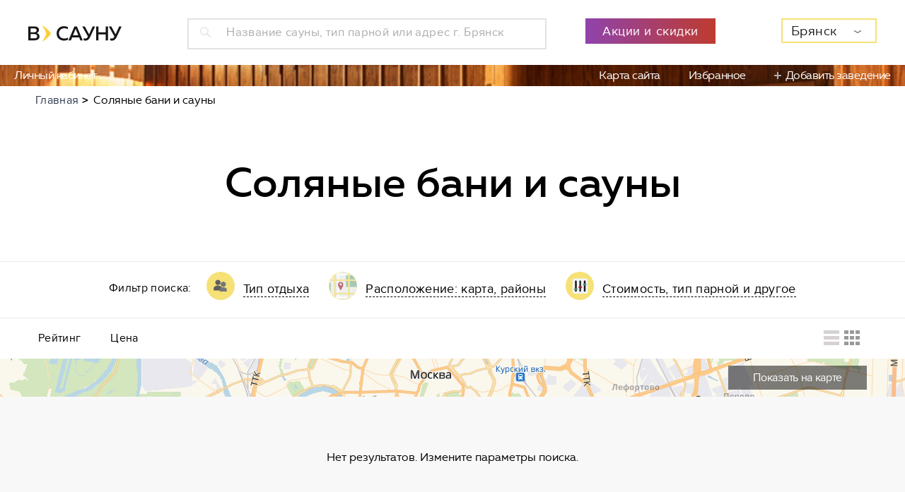

--- FILE ---
content_type: text/html; charset=UTF-8
request_url: https://www.vsaunu.ru/bryansk/solyanye-bani-i-sauny
body_size: 14159
content:
<!DOCTYPE html>
<html lang="ru">
<head>
    <meta charset="UTF-8">
    <meta name="viewport" content="width=device-width, initial-scale=1, maximum-scale=1, minimal-ui">
    <meta http-equiv="X-UA-Compatible" content="IE=edge">
            <meta name="robots" content="noindex, follow">
        <link rel="stylesheet" type="text/css" href="/f/assets/styles/app.min.css" />
<link rel="stylesheet" type="text/css" href="/f/assets/styles/styles.css?v=20" />
<script type="text/javascript" src="/f/assets/scripts/libs/jquery.min.js"></script>
<script type="text/javascript" src="/f/assets/scripts/libs/jquery-ui.min.js"></script>
<script type="text/javascript" src="/f/assets/scripts/libs/jquery.show-more.js"></script>
<title>Соляные бани в Брянске - цены и адреса, Солевые сауны с гималайской солью - заказать аренду в каталоге vSaunu.ru</title>
    <script src="https://api-maps.yandex.ru/2.1.66/?apikey=37a9d311-bb28-49bf-8e43-bdf43426f92c&load=package.full&lang=ru-RU" type="text/javascript"></script>
        <meta name="Description" content="☘ Все соляные бани в Брянске - в каталоге лучших заведений для отдыха! ☘ Солевые сауны с гималайской солью - цены за час, адреса, отзывы и реальные фото! ☘ vSaunu.ru"/>
    <meta name="Keywords" content="В сауну, Сауна, баня, Брянск, рейтинг, дешевые, недорогие, сравнение, отзывы, обзор, акции, турецкий хамам, русская, инфракрасная, на дровах, японская."/>
    <meta property="og:title" content="Соляные бани в Брянске - цены и адреса, Солевые сауны с гималайской солью - заказать аренду в каталоге vSaunu.ru"/>
    <meta property="og:description" content="☘ Все соляные бани в Брянске - в каталоге лучших заведений для отдыха! ☘ Солевые сауны с гималайской солью - цены за час, адреса, отзывы и реальные фото! ☘ vSaunu.ru"/>
    <meta property="og:image" content="http://vsaunu.ru/images/logo_rss.png"/>
    <meta property="og:type" content="website" />
    <meta property="og:url" content="/bryansk/solyanye-bani-i-sauny" />

        <link rel="apple-touch-icon-precomposed" sizes="57x57" href="/apple-touch-icon-57x57.png" />
    <link rel="apple-touch-icon-precomposed" sizes="114x114" href="/apple-touch-icon-114x114.png" />
    <link rel="apple-touch-icon-precomposed" sizes="72x72" href="/apple-touch-icon-72x72.png" />
    <link rel="apple-touch-icon-precomposed" sizes="144x144" href="/apple-touch-icon-144x144.png" />
    <link rel="apple-touch-icon-precomposed" sizes="60x60" href="/apple-touch-icon-60x60.png" />
    <link rel="apple-touch-icon-precomposed" sizes="120x120" href="/apple-touch-icon-120x120.png" />
    <link rel="apple-touch-icon-precomposed" sizes="76x76" href="/apple-touch-icon-76x76.png" />
    <link rel="apple-touch-icon-precomposed" sizes="152x152" href="/apple-touch-icon-152x152.png" />
    <link rel="icon" type="image/png" href="/favicon-196x196.png" sizes="196x196" />
    <link rel="icon" type="image/png" href="/favicon-96x96.png" sizes="96x96" />
    <link rel="icon" type="image/png" href="/favicon-32x32.png" sizes="32x32" />
    <link rel="icon" type="image/png" href="/favicon-16x16.png" sizes="16x16" />
    <link rel="icon" type="image/png" href="/favicon-128.png" sizes="128x128" />
    <meta name="application-name" content="&nbsp;"/>
    <meta name="msapplication-TileColor" content="#FFFFFF" />
    <meta name="msapplication-TileImage" content="/mstile-144x144.png" />
    <meta name="msapplication-square70x70logo" content="/mstile-70x70.png" />
    <meta name="msapplication-square150x150logo" content="/mstile-150x150.png" />
    <meta name="msapplication-wide310x150logo" content="/mstile-310x150.png" />
    <meta name="msapplication-square310x310logo" content="/mstile-310x310.png" />
    <meta name="format-detection" content="telephone=no">
    <script>var cityCenter = [ 53.243325 , 34.363731 ]</script>    <script async src="//pagead2.googlesyndication.com/pagead/js/adsbygoogle.js"></script>
    <!-- Global site tag (gtag.js) - Google Analytics -->
    <script async src="https://www.googletagmanager.com/gtag/js?id=UA-38097234-3"></script>
    <script>
     window.dataLayer = window.dataLayer || [];
     function gtag(){dataLayer.push(arguments);}
     gtag('js', new Date());
     gtag('config', 'UA-38097234-3');
    </script>
    <meta name="wot-verification" content="a977ddd18f50cad1ee1b"/>
    <!-- Yandex.RTB -->
<script>window.yaContextCb=window.yaContextCb||[]</script>
<script src="https://yandex.ru/ads/system/context.js" async></script></head>
<body>
    <div class="listing">
    <script>
    var search_cities = [{"label":"\u0410\u0437\u043e\u0432","value":"\u0410\u0437\u043e\u0432","category":"\u0410","count":4,"id":"vsaunu.ru\/azov"},{"label":"\u0410\u043a\u0441\u0430\u0439","value":"\u0410\u043a\u0441\u0430\u0439","category":"\u0410","count":4,"id":"vsaunu.ru\/aksay"},{"label":"\u0410\u043b\u0443\u0448\u0442\u0430","value":"\u0410\u043b\u0443\u0448\u0442\u0430","category":"\u0410","count":5,"id":"vsaunu.ru\/alushta"},{"label":"\u0410\u043d\u0433\u0430\u0440\u0441\u043a","value":"\u0410\u043d\u0433\u0430\u0440\u0441\u043a","category":"\u0410","count":35,"id":"vsaunu.ru\/angarsk"},{"label":"\u0410\u0440\u0445\u0430\u043d\u0433\u0435\u043b\u044c\u0441\u043a","value":"\u0410\u0440\u0445\u0430\u043d\u0433\u0435\u043b\u044c\u0441\u043a","category":"\u0410","count":50,"id":"vsaunu.ru\/arkhangelsk"},{"label":"\u0410\u0441\u0442\u0440\u0430\u0445\u0430\u043d\u044c","value":"\u0410\u0441\u0442\u0440\u0430\u0445\u0430\u043d\u044c","category":"\u0410","count":96,"id":"vsaunu.ru\/astrakhan"},{"label":"\u0411\u0430\u043b\u0430\u0448\u0438\u0445\u0430","value":"\u0411\u0430\u043b\u0430\u0448\u0438\u0445\u0430","category":"\u0411","count":22,"id":"vsaunu.ru\/balashikha"},{"label":"\u0411\u0430\u0440\u043d\u0430\u0443\u043b","value":"\u0411\u0430\u0440\u043d\u0430\u0443\u043b","category":"\u0411","count":156,"id":"vsaunu.ru\/barnaul"},{"label":"\u0411\u0430\u0442\u0430\u0439\u0441\u043a","value":"\u0411\u0430\u0442\u0430\u0439\u0441\u043a","category":"\u0411","count":6,"id":"vsaunu.ru\/bataysk"},{"label":"\u0411\u0435\u043b\u0433\u043e\u0440\u043e\u0434","value":"\u0411\u0435\u043b\u0433\u043e\u0440\u043e\u0434","category":"\u0411","count":32,"id":"vsaunu.ru\/belgorod"},{"label":"\u0411\u0435\u0440\u0434\u0441\u043a","value":"\u0411\u0435\u0440\u0434\u0441\u043a","category":"\u0411","count":20,"id":"vsaunu.ru\/berdsk"},{"label":"\u0411\u0438\u0439\u0441\u043a","value":"\u0411\u0438\u0439\u0441\u043a","category":"\u0411","count":44,"id":"vsaunu.ru\/biysk"},{"label":"\u0411\u043b\u0430\u0433\u043e\u0432\u0435\u0449\u0435\u043d\u0441\u043a","value":"\u0411\u043b\u0430\u0433\u043e\u0432\u0435\u0449\u0435\u043d\u0441\u043a","category":"\u0411","count":53,"id":"vsaunu.ru\/blagoveshchensk"},{"label":"\u0411\u0440\u044f\u043d\u0441\u043a","value":"\u0411\u0440\u044f\u043d\u0441\u043a","category":"\u0411","count":40,"id":"vsaunu.ru\/bryansk"},{"label":"\u0412\u0435\u043b\u0438\u043a\u0438\u0439 \u041d\u043e\u0432\u0433\u043e\u0440\u043e\u0434","value":"\u0412\u0435\u043b\u0438\u043a\u0438\u0439 \u041d\u043e\u0432\u0433\u043e\u0440\u043e\u0434","category":"\u0412","count":24,"id":"vsaunu.ru\/velikiy_novgorod"},{"label":"\u0412\u0435\u0440\u0445\u043d\u044f\u044f \u041f\u044b\u0448\u043c\u0430","value":"\u0412\u0435\u0440\u0445\u043d\u044f\u044f \u041f\u044b\u0448\u043c\u0430","category":"\u0412","count":6,"id":"vsaunu.ru\/verkhnyaya_pyshma"},{"label":"\u0412\u043b\u0430\u0434\u0438\u0432\u043e\u0441\u0442\u043e\u043a","value":"\u0412\u043b\u0430\u0434\u0438\u0432\u043e\u0441\u0442\u043e\u043a","category":"\u0412","count":148,"id":"vsaunu.ru\/vladivostok"},{"label":"\u0412\u043b\u0430\u0434\u0438\u043c\u0438\u0440","value":"\u0412\u043b\u0430\u0434\u0438\u043c\u0438\u0440","category":"\u0412","count":39,"id":"vsaunu.ru\/vladimir"},{"label":"\u0412\u043e\u043b\u0433\u043e\u0433\u0440\u0430\u0434","value":"\u0412\u043e\u043b\u0433\u043e\u0433\u0440\u0430\u0434","category":"\u0412","count":107,"id":"vsaunu.ru\/volgograd"},{"label":"\u0412\u043e\u043b\u0433\u043e\u0434\u043e\u043d\u0441\u043a","value":"\u0412\u043e\u043b\u0433\u043e\u0434\u043e\u043d\u0441\u043a","category":"\u0412","count":2,"id":"vsaunu.ru\/volgodonsk"},{"label":"\u0412\u043e\u043b\u0436\u0441\u043a\u0438\u0439","value":"\u0412\u043e\u043b\u0436\u0441\u043a\u0438\u0439","category":"\u0412","count":21,"id":"vsaunu.ru\/volzhsky"},{"label":"\u0412\u043e\u043b\u043e\u0433\u0434\u0430","value":"\u0412\u043e\u043b\u043e\u0433\u0434\u0430","category":"\u0412","count":38,"id":"vsaunu.ru\/vologda"},{"label":"\u0412\u043e\u0440\u043e\u043d\u0435\u0436","value":"\u0412\u043e\u0440\u043e\u043d\u0435\u0436","category":"\u0412","count":144,"id":"vsaunu.ru\/voronezh"},{"label":"\u0412\u0441\u0435\u0432\u043e\u043b\u043e\u0436\u0441\u043a","value":"\u0412\u0441\u0435\u0432\u043e\u043b\u043e\u0436\u0441\u043a","category":"\u0412","count":4,"id":"vsaunu.ru\/vsevolozhsk"},{"label":"\u0413\u0435\u043b\u0435\u043d\u0434\u0436\u0438\u043a","value":"\u0413\u0435\u043b\u0435\u043d\u0434\u0436\u0438\u043a","category":"\u0413","count":4,"id":"vsaunu.ru\/gelendzhik"},{"label":"\u0413\u043e\u043b\u0438\u0446\u044b\u043d\u043e","value":"\u0413\u043e\u043b\u0438\u0446\u044b\u043d\u043e","category":"\u0413","count":1,"id":"vsaunu.ru\/golitsino"},{"label":"\u0413\u0440\u0438\u0433\u043e\u0440\u043e\u0432\u043e","value":"\u0413\u0440\u0438\u0433\u043e\u0440\u043e\u0432\u043e","category":"\u0413","count":3,"id":"vsaunu.ru\/derevnya_grigorovo"},{"label":"\u0413\u0443\u0440\u044c\u0435\u0432\u0441\u043a","value":"\u0413\u0443\u0440\u044c\u0435\u0432\u0441\u043a","category":"\u0413","count":2,"id":"vsaunu.ru\/guryevsk"},{"label":"\u0414\u0436\u0430\u043d\u043a\u043e\u0439","value":"\u0414\u0436\u0430\u043d\u043a\u043e\u0439","category":"\u0414","count":2,"id":"vsaunu.ru\/dzhankoy"},{"label":"\u0414\u0437\u0435\u0440\u0436\u0438\u043d\u0441\u043a","value":"\u0414\u0437\u0435\u0440\u0436\u0438\u043d\u0441\u043a","category":"\u0414","count":24,"id":"vsaunu.ru\/dzerzhinsk"},{"label":"\u0414\u043e\u043c\u043e\u0434\u0435\u0434\u043e\u0432\u043e","value":"\u0414\u043e\u043c\u043e\u0434\u0435\u0434\u043e\u0432\u043e","category":"\u0414","count":7,"id":"vsaunu.ru\/domodedovo"},{"label":"\u0415\u0432\u043f\u0430\u0442\u043e\u0440\u0438\u044f","value":"\u0415\u0432\u043f\u0430\u0442\u043e\u0440\u0438\u044f","category":"\u0415","count":11,"id":"vsaunu.ru\/evpatoriya"},{"label":"\u0415\u0433\u043e\u0440\u044c\u0435\u0432\u0441\u043a","value":"\u0415\u0433\u043e\u0440\u044c\u0435\u0432\u0441\u043a","category":"\u0415","count":1,"id":"vsaunu.ru\/yegoryevsk"},{"label":"\u0415\u043a\u0430\u0442\u0435\u0440\u0438\u043d\u0431\u0443\u0440\u0433","value":"\u0415\u043a\u0430\u0442\u0435\u0440\u0438\u043d\u0431\u0443\u0440\u0433","category":"\u0415","count":247,"id":"vsaunu.ru\/yekaterinburg"},{"label":"\u0416\u0435\u043b\u0435\u0437\u043d\u043e\u0433\u043e\u0440\u0441\u043a","value":"\u0416\u0435\u043b\u0435\u0437\u043d\u043e\u0433\u043e\u0440\u0441\u043a","category":"\u0416","count":4,"id":"vsaunu.ru\/zheleznogorsk"},{"label":"\u0417\u0435\u043b\u0435\u043d\u043e\u0433\u043e\u0440\u0441\u043a","value":"\u0417\u0435\u043b\u0435\u043d\u043e\u0433\u043e\u0440\u0441\u043a","category":"\u0417","count":2,"id":"vsaunu.ru\/zelenogorsk"},{"label":"\u0417\u0435\u043b\u0435\u043d\u043e\u0433\u0440\u0430\u0434","value":"\u0417\u0435\u043b\u0435\u043d\u043e\u0433\u0440\u0430\u0434","category":"\u0417","count":5,"id":"vsaunu.ru\/zelenograd"},{"label":"\u0418\u0432\u0430\u043d\u043e\u0432\u043e","value":"\u0418\u0432\u0430\u043d\u043e\u0432\u043e","category":"\u0418","count":31,"id":"vsaunu.ru\/ivanovo"},{"label":"\u0418\u0432\u0430\u043d\u0442\u0435\u0435\u0432\u043a\u0430","value":"\u0418\u0432\u0430\u043d\u0442\u0435\u0435\u0432\u043a\u0430","category":"\u0418","count":4,"id":"vsaunu.ru\/ivanteyevka"},{"label":"\u0418\u0436\u0435\u0432\u0441\u043a","value":"\u0418\u0436\u0435\u0432\u0441\u043a","category":"\u0418","count":89,"id":"vsaunu.ru\/izhevsk"},{"label":"\u0418\u0440\u043a\u0443\u0442\u0441\u043a","value":"\u0418\u0440\u043a\u0443\u0442\u0441\u043a","category":"\u0418","count":98,"id":"vsaunu.ru\/irkutsk"},{"label":"\u0419\u043e\u0448\u043a\u0430\u0440-\u041e\u043b\u0430","value":"\u0419\u043e\u0448\u043a\u0430\u0440-\u041e\u043b\u0430","category":"\u0419","count":49,"id":"vsaunu.ru\/yoshkar-ola"},{"label":"\u041a\u0430\u0437\u0430\u043d\u044c","value":"\u041a\u0430\u0437\u0430\u043d\u044c","category":"\u041a","count":153,"id":"vsaunu.ru\/kazan"},{"label":"\u041a\u0430\u043b\u0438\u043d\u0438\u043d\u0433\u0440\u0430\u0434","value":"\u041a\u0430\u043b\u0438\u043d\u0438\u043d\u0433\u0440\u0430\u0434","category":"\u041a","count":74,"id":"vsaunu.ru\/kaliningrad"},{"label":"\u041a\u0430\u043b\u0443\u0433\u0430","value":"\u041a\u0430\u043b\u0443\u0433\u0430","category":"\u041a","count":42,"id":"vsaunu.ru\/kaluga"},{"label":"\u041a\u0435\u043c\u0435\u0440\u043e\u0432\u043e","value":"\u041a\u0435\u043c\u0435\u0440\u043e\u0432\u043e","category":"\u041a","count":55,"id":"vsaunu.ru\/kemerovo"},{"label":"\u041a\u0435\u0440\u0447\u044c","value":"\u041a\u0435\u0440\u0447\u044c","category":"\u041a","count":6,"id":"vsaunu.ru\/kerch"},{"label":"\u041a\u0438\u0440\u043e\u0432","value":"\u041a\u0438\u0440\u043e\u0432","category":"\u041a","count":103,"id":"vsaunu.ru\/kirov"},{"label":"\u041a\u043e\u043b\u043f\u0438\u043d\u043e","value":"\u041a\u043e\u043b\u043f\u0438\u043d\u043e","category":"\u041a","count":4,"id":"vsaunu.ru\/kolpino"},{"label":"\u041a\u043e\u043c\u0441\u043e\u043c\u043e\u043b\u044c\u0441\u043a-\u043d\u0430-\u0410\u043c\u0443\u0440\u0435","value":"\u041a\u043e\u043c\u0441\u043e\u043c\u043e\u043b\u044c\u0441\u043a-\u043d\u0430-\u0410\u043c\u0443\u0440\u0435","category":"\u041a","count":20,"id":"vsaunu.ru\/komsomolsk-na-amure"},{"label":"\u041a\u043e\u043f\u0435\u0439\u0441\u043a","value":"\u041a\u043e\u043f\u0435\u0439\u0441\u043a","category":"\u041a","count":6,"id":"vsaunu.ru\/kopeysk"},{"label":"\u041a\u043e\u0440\u043e\u043b\u0435\u0432","value":"\u041a\u043e\u0440\u043e\u043b\u0435\u0432","category":"\u041a","count":18,"id":"vsaunu.ru\/korolyov"},{"label":"\u041a\u043e\u0441\u0442\u0440\u043e\u043c\u0430","value":"\u041a\u043e\u0441\u0442\u0440\u043e\u043c\u0430","category":"\u041a","count":49,"id":"vsaunu.ru\/kostroma"},{"label":"\u041a\u0440\u0430\u0441\u043d\u043e\u0433\u043e\u0440\u0441\u043a","value":"\u041a\u0440\u0430\u0441\u043d\u043e\u0433\u043e\u0440\u0441\u043a","category":"\u041a","count":8,"id":"vsaunu.ru\/krasnogorsk"},{"label":"\u041a\u0440\u0430\u0441\u043d\u043e\u0434\u0430\u0440","value":"\u041a\u0440\u0430\u0441\u043d\u043e\u0434\u0430\u0440","category":"\u041a","count":163,"id":"vsaunu.ru\/krasnodar"},{"label":"\u041a\u0440\u0430\u0441\u043d\u043e\u044f\u0440\u0441\u043a","value":"\u041a\u0440\u0430\u0441\u043d\u043e\u044f\u0440\u0441\u043a","category":"\u041a","count":150,"id":"vsaunu.ru\/krasnoyarsk"},{"label":"\u041a\u0443\u0440\u0433\u0430\u043d","value":"\u041a\u0443\u0440\u0433\u0430\u043d","category":"\u041a","count":48,"id":"vsaunu.ru\/kurgan"},{"label":"\u041a\u0443\u0440\u0441\u043a","value":"\u041a\u0443\u0440\u0441\u043a","category":"\u041a","count":52,"id":"vsaunu.ru\/kursk"},{"label":"\u041b\u0438\u043f\u0435\u0446\u043a","value":"\u041b\u0438\u043f\u0435\u0446\u043a","category":"\u041b","count":80,"id":"vsaunu.ru\/lipetsk"},{"label":"\u041b\u043e\u0431\u043d\u044f","value":"\u041b\u043e\u0431\u043d\u044f","category":"\u041b","count":7,"id":"vsaunu.ru\/lobnya"},{"label":"\u041b\u044e\u0431\u0435\u0440\u0446\u044b","value":"\u041b\u044e\u0431\u0435\u0440\u0446\u044b","category":"\u041b","count":16,"id":"vsaunu.ru\/lyubertsy"},{"label":"\u041c\u0430\u0433\u043d\u0438\u0442\u043e\u0433\u043e\u0440\u0441\u043a","value":"\u041c\u0430\u0433\u043d\u0438\u0442\u043e\u0433\u043e\u0440\u0441\u043a","category":"\u041c","count":28,"id":"vsaunu.ru\/magnitogorsk"},{"label":"\u041c\u0430\u043b\u043e\u044f\u0440\u043e\u0441\u043b\u0430\u0432\u0435\u0446","value":"\u041c\u0430\u043b\u043e\u044f\u0440\u043e\u0441\u043b\u0430\u0432\u0435\u0446","category":"\u041c","count":1,"id":"vsaunu.ru\/maloyaroslavets"},{"label":"\u041c\u043e\u0441\u043a\u0432\u0430","value":"\u041c\u043e\u0441\u043a\u0432\u0430","category":"\u041c","count":669,"id":"vsaunu.ru\/"},{"label":"\u041c\u0443\u0440\u043c\u0430\u043d\u0441\u043a","value":"\u041c\u0443\u0440\u043c\u0430\u043d\u0441\u043a","category":"\u041c","count":61,"id":"vsaunu.ru\/murmansk"},{"label":"\u041c\u0443\u0440\u043e\u043c","value":"\u041c\u0443\u0440\u043e\u043c","category":"\u041c","count":1,"id":"vsaunu.ru\/murom"},{"label":"\u041c\u044b\u0442\u0438\u0449\u0438","value":"\u041c\u044b\u0442\u0438\u0449\u0438","category":"\u041c","count":10,"id":"vsaunu.ru\/mytishchi"},{"label":"\u041d\u0430\u0431\u0435\u0440\u0435\u0436\u043d\u044b\u0435 \u0427\u0435\u043b\u043d\u044b","value":"\u041d\u0430\u0431\u0435\u0440\u0435\u0436\u043d\u044b\u0435 \u0427\u0435\u043b\u043d\u044b","category":"\u041d","count":64,"id":"vsaunu.ru\/naberezhnye_chelny"},{"label":"\u041d\u0438\u0436\u043d\u0435\u0432\u0430\u0440\u0442\u043e\u0432\u0441\u043a","value":"\u041d\u0438\u0436\u043d\u0435\u0432\u0430\u0440\u0442\u043e\u0432\u0441\u043a","category":"\u041d","count":40,"id":"vsaunu.ru\/nizhnevartovsk"},{"label":"\u041d\u0438\u0436\u043d\u0435\u043a\u0430\u043c\u0441\u043a","value":"\u041d\u0438\u0436\u043d\u0435\u043a\u0430\u043c\u0441\u043a","category":"\u041d","count":17,"id":"vsaunu.ru\/nizhnekamsk"},{"label":"\u041d\u0438\u0436\u043d\u0438\u0439 \u041d\u043e\u0432\u0433\u043e\u0440\u043e\u0434","value":"\u041d\u0438\u0436\u043d\u0438\u0439 \u041d\u043e\u0432\u0433\u043e\u0440\u043e\u0434","category":"\u041d","count":117,"id":"vsaunu.ru\/nizhny_novgorod"},{"label":"\u041d\u0438\u0436\u043d\u0438\u0439 \u0422\u0430\u0433\u0438\u043b","value":"\u041d\u0438\u0436\u043d\u0438\u0439 \u0422\u0430\u0433\u0438\u043b","category":"\u041d","count":36,"id":"vsaunu.ru\/nizhny_tagil"},{"label":"\u041d\u043e\u0432\u043e\u043a\u0443\u0437\u043d\u0435\u0446\u043a","value":"\u041d\u043e\u0432\u043e\u043a\u0443\u0437\u043d\u0435\u0446\u043a","category":"\u041d","count":76,"id":"vsaunu.ru\/novokuznetsk"},{"label":"\u041d\u043e\u0432\u043e\u0440\u043e\u0441\u0441\u0438\u0439\u0441\u043a","value":"\u041d\u043e\u0432\u043e\u0440\u043e\u0441\u0441\u0438\u0439\u0441\u043a","category":"\u041d","count":36,"id":"vsaunu.ru\/novorossiysk"},{"label":"\u041d\u043e\u0432\u043e\u0441\u0438\u0431\u0438\u0440\u0441\u043a","value":"\u041d\u043e\u0432\u043e\u0441\u0438\u0431\u0438\u0440\u0441\u043a","category":"\u041d","count":254,"id":"vsaunu.ru\/novosibirsk"},{"label":"\u041d\u043e\u0432\u043e\u0447\u0435\u0431\u043e\u043a\u0441\u0430\u0440\u0441\u043a","value":"\u041d\u043e\u0432\u043e\u0447\u0435\u0431\u043e\u043a\u0441\u0430\u0440\u0441\u043a","category":"\u041d","count":14,"id":"vsaunu.ru\/novocheboksarsk"},{"label":"\u041e\u0434\u0438\u043d\u0446\u043e\u0432\u043e","value":"\u041e\u0434\u0438\u043d\u0446\u043e\u0432\u043e","category":"\u041e","count":9,"id":"vsaunu.ru\/odintsovo"},{"label":"\u041e\u043c\u0441\u043a","value":"\u041e\u043c\u0441\u043a","category":"\u041e","count":226,"id":"vsaunu.ru\/omsk"},{"label":"\u041e\u0440\u0435\u043b","value":"\u041e\u0440\u0435\u043b","category":"\u041e","count":38,"id":"vsaunu.ru\/oryol"},{"label":"\u041e\u0440\u0435\u043d\u0431\u0443\u0440\u0433","value":"\u041e\u0440\u0435\u043d\u0431\u0443\u0440\u0433","category":"\u041e","count":131,"id":"vsaunu.ru\/orenburg"},{"label":"\u041e\u0440\u0441\u043a","value":"\u041e\u0440\u0441\u043a","category":"\u041e","count":23,"id":"vsaunu.ru\/orsk"},{"label":"\u041f\u0430\u0440\u0433\u043e\u043b\u043e\u0432\u043e","value":"\u041f\u0430\u0440\u0433\u043e\u043b\u043e\u0432\u043e","category":"\u041f","count":6,"id":"vsaunu.ru\/poselok_pargolovo"},{"label":"\u041f\u0435\u043d\u0437\u0430","value":"\u041f\u0435\u043d\u0437\u0430","category":"\u041f","count":94,"id":"vsaunu.ru\/penza"},{"label":"\u041f\u0435\u0440\u043c\u044c","value":"\u041f\u0435\u0440\u043c\u044c","category":"\u041f","count":203,"id":"vsaunu.ru\/perm"},{"label":"\u041f\u0435\u0442\u0435\u0440\u0433\u043e\u0444","value":"\u041f\u0435\u0442\u0435\u0440\u0433\u043e\u0444","category":"\u041f","count":8,"id":"vsaunu.ru\/petergof"},{"label":"\u041f\u0435\u0442\u0440\u043e\u0437\u0430\u0432\u043e\u0434\u0441\u043a","value":"\u041f\u0435\u0442\u0440\u043e\u0437\u0430\u0432\u043e\u0434\u0441\u043a","category":"\u041f","count":53,"id":"vsaunu.ru\/petrozavodsk"},{"label":"\u041f\u043e\u0434\u043e\u043b\u044c\u0441\u043a","value":"\u041f\u043e\u0434\u043e\u043b\u044c\u0441\u043a","category":"\u041f","count":31,"id":"vsaunu.ru\/podolsk"},{"label":"\u043f\u0433\u0442. \u041f\u0440\u0430\u0432\u0434\u0438\u043d\u0441\u043a\u0438\u0439","value":"\u043f\u0433\u0442. \u041f\u0440\u0430\u0432\u0434\u0438\u043d\u0441\u043a\u0438\u0439","category":"\u043f","count":1,"id":"vsaunu.ru\/poselok_gorodskogo_tipa_pravdinskiy"},{"label":"\u041f\u0440\u043e\u043a\u043e\u043f\u044c\u0435\u0432\u0441\u043a","value":"\u041f\u0440\u043e\u043a\u043e\u043f\u044c\u0435\u0432\u0441\u043a","category":"\u041f","count":3,"id":"vsaunu.ru\/prokopyevsk"},{"label":"\u041f\u0441\u043a\u043e\u0432","value":"\u041f\u0441\u043a\u043e\u0432","category":"\u041f","count":22,"id":"vsaunu.ru\/pskov"},{"label":"\u041f\u0443\u0448\u043a\u0438\u043d","value":"\u041f\u0443\u0448\u043a\u0438\u043d","category":"\u041f","count":9,"id":"vsaunu.ru\/pushkin"},{"label":"\u041f\u0443\u0448\u043a\u0438\u043d\u043e","value":"\u041f\u0443\u0448\u043a\u0438\u043d\u043e","category":"\u041f","count":5,"id":"vsaunu.ru\/pushkino"},{"label":"\u0420\u0435\u0443\u0442\u043e\u0432","value":"\u0420\u0435\u0443\u0442\u043e\u0432","category":"\u0420","count":6,"id":"vsaunu.ru\/reutov"},{"label":"\u0420\u043e\u0441\u0442\u043e\u0432-\u043d\u0430-\u0414\u043e\u043d\u0443","value":"\u0420\u043e\u0441\u0442\u043e\u0432-\u043d\u0430-\u0414\u043e\u043d\u0443","category":"\u0420","count":181,"id":"vsaunu.ru\/rostov-on-don"},{"label":"\u0420\u044f\u0437\u0430\u043d\u044c","value":"\u0420\u044f\u0437\u0430\u043d\u044c","category":"\u0420","count":82,"id":"vsaunu.ru\/ryazan"},{"label":"\u0421\u0430\u043b\u0430\u0432\u0430\u0442","value":"\u0421\u0430\u043b\u0430\u0432\u0430\u0442","category":"\u0421","count":17,"id":"vsaunu.ru\/salavat"},{"label":"\u0421\u0430\u043c\u0430\u0440\u0430","value":"\u0421\u0430\u043c\u0430\u0440\u0430","category":"\u0421","count":195,"id":"vsaunu.ru\/samara"},{"label":"\u0421\u0430\u043d\u043a\u0442-\u041f\u0435\u0442\u0435\u0440\u0431\u0443\u0440\u0433","value":"\u0421\u0430\u043d\u043a\u0442-\u041f\u0435\u0442\u0435\u0440\u0431\u0443\u0440\u0433","category":"\u0421","count":330,"id":"vsaunu.ru\/saint_petersburg"},{"label":"\u0421\u0430\u0440\u0430\u043d\u0441\u043a","value":"\u0421\u0430\u0440\u0430\u043d\u0441\u043a","category":"\u0421","count":38,"id":"vsaunu.ru\/saransk"},{"label":"\u0421\u0430\u0440\u0430\u0442\u043e\u0432","value":"\u0421\u0430\u0440\u0430\u0442\u043e\u0432","category":"\u0421","count":144,"id":"vsaunu.ru\/saratov"},{"label":"\u0421\u0435\u0432\u0430\u0441\u0442\u043e\u043f\u043e\u043b\u044c","value":"\u0421\u0435\u0432\u0430\u0441\u0442\u043e\u043f\u043e\u043b\u044c","category":"\u0421","count":36,"id":"vsaunu.ru\/sevastopol"},{"label":"\u0421\u0435\u0440\u0433\u0438\u0435\u0432 \u041f\u043e\u0441\u0430\u0434","value":"\u0421\u0435\u0440\u0433\u0438\u0435\u0432 \u041f\u043e\u0441\u0430\u0434","category":"\u0421","count":1,"id":"vsaunu.ru\/sergiyev_posad"},{"label":"\u0421\u0435\u0441\u0442\u0440\u043e\u0440\u0435\u0446\u043a","value":"\u0421\u0435\u0441\u0442\u0440\u043e\u0440\u0435\u0446\u043a","category":"\u0421","count":6,"id":"vsaunu.ru\/sestroretsk"},{"label":"\u0421\u0438\u043c\u0444\u0435\u0440\u043e\u043f\u043e\u043b\u044c","value":"\u0421\u0438\u043c\u0444\u0435\u0440\u043e\u043f\u043e\u043b\u044c","category":"\u0421","count":14,"id":"vsaunu.ru\/simferopol"},{"label":"\u0421\u043c\u043e\u043b\u0435\u043d\u0441\u043a","value":"\u0421\u043c\u043e\u043b\u0435\u043d\u0441\u043a","category":"\u0421","count":50,"id":"vsaunu.ru\/smolensk"},{"label":"\u0421\u043e\u0432\u0435\u0442\u0441\u043a","value":"\u0421\u043e\u0432\u0435\u0442\u0441\u043a","category":"\u0421","count":1,"id":"vsaunu.ru\/sovetsk"},{"label":"\u0421\u043e\u0447\u0438","value":"\u0421\u043e\u0447\u0438","category":"\u0421","count":105,"id":"vsaunu.ru\/sochi"},{"label":"\u0421\u0442\u0430\u0432\u0440\u043e\u043f\u043e\u043b\u044c","value":"\u0421\u0442\u0430\u0432\u0440\u043e\u043f\u043e\u043b\u044c","category":"\u0421","count":51,"id":"vsaunu.ru\/stavropol"},{"label":"\u0441\u0442\u0430\u043d\u0438\u0446\u0430 \u0414\u0438\u043d\u0441\u043a\u0430\u044f","value":"\u0441\u0442\u0430\u043d\u0438\u0446\u0430 \u0414\u0438\u043d\u0441\u043a\u0430\u044f","category":"\u0441","count":1,"id":"vsaunu.ru\/stanitsa_dinskaya"},{"label":"\u0421\u0442\u0435\u0440\u043b\u0438\u0442\u0430\u043c\u0430\u043a","value":"\u0421\u0442\u0435\u0440\u043b\u0438\u0442\u0430\u043c\u0430\u043a","category":"\u0421","count":29,"id":"vsaunu.ru\/sterlitamak"},{"label":"\u0421\u0443\u0437\u0434\u0430\u043b\u044c","value":"\u0421\u0443\u0437\u0434\u0430\u043b\u044c","category":"\u0421","count":25,"id":"vsaunu.ru\/suzdal"},{"label":"\u0421\u0443\u0440\u0433\u0443\u0442","value":"\u0421\u0443\u0440\u0433\u0443\u0442","category":"\u0421","count":89,"id":"vsaunu.ru\/surgut"},{"label":"\u0421\u044b\u043a\u0442\u044b\u0432\u043a\u0430\u0440","value":"\u0421\u044b\u043a\u0442\u044b\u0432\u043a\u0430\u0440","category":"\u0421","count":39,"id":"vsaunu.ru\/syktyvkar"},{"label":"\u0422\u0430\u0433\u0430\u043d\u0440\u043e\u0433","value":"\u0422\u0430\u0433\u0430\u043d\u0440\u043e\u0433","category":"\u0422","count":17,"id":"vsaunu.ru\/taganrog"},{"label":"\u0422\u0430\u043c\u0431\u043e\u0432","value":"\u0422\u0430\u043c\u0431\u043e\u0432","category":"\u0422","count":43,"id":"vsaunu.ru\/tambov"},{"label":"\u0422\u0432\u0435\u0440\u044c","value":"\u0422\u0432\u0435\u0440\u044c","category":"\u0422","count":45,"id":"vsaunu.ru\/tver"},{"label":"\u0422\u043e\u043b\u044c\u044f\u0442\u0442\u0438","value":"\u0422\u043e\u043b\u044c\u044f\u0442\u0442\u0438","category":"\u0422","count":113,"id":"vsaunu.ru\/tolyatti"},{"label":"\u0422\u043e\u043c\u0441\u043a","value":"\u0422\u043e\u043c\u0441\u043a","category":"\u0422","count":130,"id":"vsaunu.ru\/tomsk"},{"label":"\u0422\u0440\u043e\u0438\u0446\u043a","value":"\u0422\u0440\u043e\u0438\u0446\u043a","category":"\u0422","count":1,"id":"vsaunu.ru\/troitsk"},{"label":"\u0422\u0443\u0430\u043f\u0441\u0435","value":"\u0422\u0443\u0430\u043f\u0441\u0435","category":"\u0422","count":11,"id":"vsaunu.ru\/tuapse"},{"label":"\u0422\u0443\u043b\u0430","value":"\u0422\u0443\u043b\u0430","category":"\u0422","count":96,"id":"vsaunu.ru\/tula"},{"label":"\u0422\u0443\u0440\u043e\u0432\u043e","value":"\u0422\u0443\u0440\u043e\u0432\u043e","category":"\u0422","count":1,"id":"vsaunu.ru\/derevnya_turovo"},{"label":"\u0422\u044e\u043c\u0435\u043d\u044c","value":"\u0422\u044e\u043c\u0435\u043d\u044c","category":"\u0422","count":89,"id":"vsaunu.ru\/tyumen"},{"label":"\u0423\u043b\u0430\u043d-\u0423\u0434\u044d","value":"\u0423\u043b\u0430\u043d-\u0423\u0434\u044d","category":"\u0423","count":56,"id":"vsaunu.ru\/ulan-ude"},{"label":"\u0423\u043b\u044c\u044f\u043d\u043e\u0432\u0441\u043a","value":"\u0423\u043b\u044c\u044f\u043d\u043e\u0432\u0441\u043a","category":"\u0423","count":84,"id":"vsaunu.ru\/ulyanovsk"},{"label":"\u0423\u0441\u0442\u044c-\u041a\u0443\u0442","value":"\u0423\u0441\u0442\u044c-\u041a\u0443\u0442","category":"\u0423","count":1,"id":"vsaunu.ru\/ust-kut"},{"label":"\u0423\u0444\u0430","value":"\u0423\u0444\u0430","category":"\u0423","count":131,"id":"vsaunu.ru\/ufa"},{"label":"\u0424\u0451\u0434\u043e\u0440\u043e\u0432\u0441\u043a\u043e\u0435","value":"\u0424\u0451\u0434\u043e\u0440\u043e\u0432\u0441\u043a\u043e\u0435","category":"\u0424","count":2,"id":"vsaunu.ru\/derevnya_fyodorovskoe"},{"label":"\u0424\u0440\u043e\u043b\u044b","value":"\u0424\u0440\u043e\u043b\u044b","category":"\u0424","count":1,"id":"vsaunu.ru\/selo_froli"},{"label":"\u0424\u0440\u044f\u0437\u0438\u043d\u043e","value":"\u0424\u0440\u044f\u0437\u0438\u043d\u043e","category":"\u0424","count":4,"id":"vsaunu.ru\/fryazino"},{"label":"\u0425\u0430\u0431\u0430\u0440\u043e\u0432\u0441\u043a","value":"\u0425\u0430\u0431\u0430\u0440\u043e\u0432\u0441\u043a","category":"\u0425","count":105,"id":"vsaunu.ru\/khabarovsk"},{"label":"\u0425\u0430\u043d\u0442\u044b-\u041c\u0430\u043d\u0441\u0438\u0439\u0441\u043a","value":"\u0425\u0430\u043d\u0442\u044b-\u041c\u0430\u043d\u0441\u0438\u0439\u0441\u043a","category":"\u0425","count":14,"id":"vsaunu.ru\/khanty-mansiysk"},{"label":"\u0425\u0438\u043c\u043a\u0438","value":"\u0425\u0438\u043c\u043a\u0438","category":"\u0425","count":14,"id":"vsaunu.ru\/khimki"},{"label":"\u0427\u0435\u0431\u043e\u043a\u0441\u0430\u0440\u044b","value":"\u0427\u0435\u0431\u043e\u043a\u0441\u0430\u0440\u044b","category":"\u0427","count":96,"id":"vsaunu.ru\/cheboksary"},{"label":"\u0427\u0435\u043b\u044f\u0431\u0438\u043d\u0441\u043a","value":"\u0427\u0435\u043b\u044f\u0431\u0438\u043d\u0441\u043a","category":"\u0427","count":140,"id":"vsaunu.ru\/chelyabinsk"},{"label":"\u0427\u0435\u0440\u0435\u043f\u043e\u0432\u0435\u0446","value":"\u0427\u0435\u0440\u0435\u043f\u043e\u0432\u0435\u0446","category":"\u0427","count":28,"id":"vsaunu.ru\/cherepovets"},{"label":"\u0427\u0435\u0440\u043d\u044f\u0445\u043e\u0432\u0441\u043a","value":"\u0427\u0435\u0440\u043d\u044f\u0445\u043e\u0432\u0441\u043a","category":"\u0427","count":1,"id":"vsaunu.ru\/chernyakhovsk"},{"label":"\u0427\u0438\u0442\u0430","value":"\u0427\u0438\u0442\u0430","category":"\u0427","count":28,"id":"vsaunu.ru\/chita"},{"label":"\u0429\u0435\u043b\u043a\u043e\u0432\u043e","value":"\u0429\u0435\u043b\u043a\u043e\u0432\u043e","category":"\u0429","count":9,"id":"vsaunu.ru\/shchyolkovo"},{"label":"\u042d\u043d\u0433\u0435\u043b\u044c\u0441","value":"\u042d\u043d\u0433\u0435\u043b\u044c\u0441","category":"\u042d","count":28,"id":"vsaunu.ru\/engels"},{"label":"\u042f\u043a\u0443\u0442\u0441\u043a","value":"\u042f\u043a\u0443\u0442\u0441\u043a","category":"\u042f","count":41,"id":"vsaunu.ru\/yakutsk"},{"label":"\u042f\u043b\u0442\u0430","value":"\u042f\u043b\u0442\u0430","category":"\u042f","count":5,"id":"vsaunu.ru\/yalta"},{"label":"\u042f\u0440\u043e\u0441\u043b\u0430\u0432\u043b\u044c","value":"\u042f\u0440\u043e\u0441\u043b\u0430\u0432\u043b\u044c","category":"\u042f","count":76,"id":"vsaunu.ru\/yaroslavl"}];
</script>
<div class="header">
    <div class="container"><a class="header__logo" href="/bryansk"><img src="/f/assets/images/vs_logo.svg"/></a>
        <form class="header__search" action="/bryansk/search" method="GET"><button class="header__search-button"><img src="/f/assets/images/search.png"/></button>
                        <input class="header__search-input" placeholder="Название сауны, тип парной или адрес г. Брянск" type="text" value="" autocomplete="off" name="search-field"/>
        </form>
                <a class="header__discounts js-fancybox-popup" href="#salespopup">Акции и скидки</a>
                <a id="menu-toggle" href="javascript:"><img src="/f/assets/images/menu_black.svg" alt="Меню"/></a>
        <div class="header__selectbox">
            <div class="header__select js-dropdown-toggle"><span id="current-city">Брянск</span><svg class="header__select-arrow"><use xlink:href="/f/assets/images/icon.svg#icon_arrow_down"></use></svg></div>
            <div class="js-dropdown dropdown header__dropdown" id="city-dropdown"><a class="header__dropdown-close" href="javascript:"></a><input class="header__city" type="text" name="city" placeholder="Введите ваш город" id="city-autocomplete" /></div>
        </div>
    </div>
</div>
<div class="popup popup_sales" id="salespopup">
    <form action="/bryansk/search" class="popup__container"><a class="popup__close" href="javascript:"><span class="popup__close-text">Закрыть</span><span class="popup__close-icon"></span></a>
        <p class="popup__heading">Выберите подходящую акцию</p>
        <ul class="popup__sales" itemscope="itemscope" itemtype="http://schema.org/ItemList">
            <li class="popup__sales-item" itemprop="itemListElement" itemscope="itemscope" itemtype="http://schema.org/ListItem">
                <label class="popup__sale">
                    <input checked type="radio" name="actiontype" data-url="/bryansk/bani-i-sauny-po-aktsii" value="0"/>
                    <span class="popup__sale-icon"><svg><use xlink:href="/f/assets/images/icon.svg#icon_diamond"></use></svg></span>
                    <p class="popup__sale-text">Все заведения с акциями <span class="action_count">3</span> <span class="popup__sale-check"><svg><use xlink:href="/f/assets/images/icon.svg#icon_check"></use></svg></span></p>
                    <meta itemprop="name" content="Все заведения с акциями">
                    <meta itemprop="position" content="1">
                    <link itemprop="url" content="https://www.vsaunu.ru/bryansk/bani-i-sauny-po-aktsii" href="https://www.vsaunu.ru/bryansk/bani-i-sauny-po-aktsii">
                </label>
            </li>
                            <li class="popup__sales-item" itemprop="itemListElement" itemscope="itemscope" itemtype="http://schema.org/ListItem">
                    <label class="popup__sale"><input type="radio" name="actiontype" data-url="/bryansk/action/devichnik" value="6"/><span class="popup__sale-icon"><img src="/assets/media/2a/72/72139.png""></span><p class="popup__sale-text">Девичник <span class="action_count">1</span><span class="popup__sale-check"><svg><use xlink:href="/f/assets/images/icon.svg#icon_check"></use></svg></span></p>
                    </label>
                    <meta itemprop="name" content="Девичник">
                    <meta itemprop="position" content="2">
                    <link itemprop="url" content="https://www.vsaunu.ru/bryansk/action/devichnik" href="https://www.vsaunu.ru/bryansk/action/devichnik">
                </li>
                            <li class="popup__sales-item" itemprop="itemListElement" itemscope="itemscope" itemtype="http://schema.org/ListItem">
                    <label class="popup__sale"><input type="radio" name="actiontype" data-url="/bryansk/action/den_rozhdeniya" value="3"/><span class="popup__sale-icon"><img src="/assets/media/24/dc/72334.png""></span><p class="popup__sale-text">День рождения <span class="action_count">1</span><span class="popup__sale-check"><svg><use xlink:href="/f/assets/images/icon.svg#icon_check"></use></svg></span></p>
                    </label>
                    <meta itemprop="name" content="День рождения">
                    <meta itemprop="position" content="3">
                    <link itemprop="url" content="https://www.vsaunu.ru/bryansk/action/den_rozhdeniya" href="https://www.vsaunu.ru/bryansk/action/den_rozhdeniya">
                </li>
                            <li class="popup__sales-item" itemprop="itemListElement" itemscope="itemscope" itemtype="http://schema.org/ListItem">
                    <label class="popup__sale"><input type="radio" name="actiontype" data-url="/bryansk/action/malchishnik" value="5"/><span class="popup__sale-icon"><img src="/assets/media/8b/4d/72136.png""></span><p class="popup__sale-text">Мальчишник <span class="action_count">1</span><span class="popup__sale-check"><svg><use xlink:href="/f/assets/images/icon.svg#icon_check"></use></svg></span></p>
                    </label>
                    <meta itemprop="name" content="Мальчишник">
                    <meta itemprop="position" content="4">
                    <link itemprop="url" content="https://www.vsaunu.ru/bryansk/action/malchishnik" href="https://www.vsaunu.ru/bryansk/action/malchishnik">
                </li>
                            <li class="popup__sales-item disabled" itemprop="itemListElement" itemscope="itemscope" itemtype="http://schema.org/ListItem">
                    <label class="popup__sale"><input type="radio" name="actiontype" data-url="/bryansk/action/podarok_ot_zavedeniya" value="10"/><span class="popup__sale-icon"><img src="/assets/media/0f/e0/72128.png""></span><p class="popup__sale-text">Подарок от заведения <span class="popup__sale-check"><svg><use xlink:href="/f/assets/images/icon.svg#icon_check"></use></svg></span></p>
                    </label>
                    <meta itemprop="name" content="Подарок от заведения">
                    <meta itemprop="position" content="5">
                    <link itemprop="url" content="https://www.vsaunu.ru/bryansk/action/podarok_ot_zavedeniya" href="https://www.vsaunu.ru/bryansk/action/podarok_ot_zavedeniya">
                </li>
                            <li class="popup__sales-item disabled" itemprop="itemListElement" itemscope="itemscope" itemtype="http://schema.org/ListItem">
                    <label class="popup__sale"><input type="radio" name="actiontype" data-url="/bryansk/action/skidka_na_spa_spa" value="4"/><span class="popup__sale-icon"><img src="/assets/media/76/10/72134.png""></span><p class="popup__sale-text">Скидка на СПА (SPA) <span class="popup__sale-check"><svg><use xlink:href="/f/assets/images/icon.svg#icon_check"></use></svg></span></p>
                    </label>
                    <meta itemprop="name" content="Скидка на СПА (SPA)">
                    <meta itemprop="position" content="6">
                    <link itemprop="url" content="https://www.vsaunu.ru/bryansk/action/skidka_na_spa_spa" href="https://www.vsaunu.ru/bryansk/action/skidka_na_spa_spa">
                </li>
                            <li class="popup__sales-item disabled" itemprop="itemListElement" itemscope="itemscope" itemtype="http://schema.org/ListItem">
                    <label class="popup__sale"><input type="radio" name="actiontype" data-url="/bryansk/action/skidka_po_budnyam" value="1"/><span class="popup__sale-icon"><img src="/assets/media/66/10/73941.png""></span><p class="popup__sale-text">Скидка по будням <span class="popup__sale-check"><svg><use xlink:href="/f/assets/images/icon.svg#icon_check"></use></svg></span></p>
                    </label>
                    <meta itemprop="name" content="Скидка по будням">
                    <meta itemprop="position" content="7">
                    <link itemprop="url" content="https://www.vsaunu.ru/bryansk/action/skidka_po_budnyam" href="https://www.vsaunu.ru/bryansk/action/skidka_po_budnyam">
                </li>
                            <li class="popup__sales-item disabled" itemprop="itemListElement" itemscope="itemscope" itemtype="http://schema.org/ListItem">
                    <label class="popup__sale"><input type="radio" name="actiontype" data-url="/bryansk/action/chas_v_podarok" value="2"/><span class="popup__sale-icon"><img src="/assets/media/ca/31/72333.png""></span><p class="popup__sale-text">Час в подарок <span class="popup__sale-check"><svg><use xlink:href="/f/assets/images/icon.svg#icon_check"></use></svg></span></p>
                    </label>
                    <meta itemprop="name" content="Час в подарок">
                    <meta itemprop="position" content="8">
                    <link itemprop="url" content="https://www.vsaunu.ru/bryansk/action/chas_v_podarok" href="https://www.vsaunu.ru/bryansk/action/chas_v_podarok">
                </li>
                    </ul>
        <div class="popup__button-block"><button type="submit" class="popup__button">Показать заведения</button>
            <p class="popup__error">Ничего не найдено. Попробуйте использовать другие параметры</p>
        </div>
    </form>
</div>

<div id="right-menu">
    <a href="javascript:" class="close">&times;</a>
    <a class="header__logo" href="/"><img src="/f/assets/images/vs_logo.svg"></a>

        <ul>
        <li><a href="/bryansk/finskie-bani-i-sauny">финская парная</a></li><li><a href="/bryansk/russkie-bani-i-sauny">русская баня</a></li>    </ul>
        <ul>
        <li><a href="/redirect?url=https://www.vsaunu.ru/reklama">Реклама</a></li>
        <li><a href="https://www.vsaunu.ru/blog" title="Блог">Блог</a></li>
        <li><a href="https://www.vsaunu.ru/about" title="О проекте">О проекте</a></li>
        <li><a href="/redirect?url=https://www.vsaunu.ru/contacts">Контакты</a></li>
        <li><a href="/redirect?url=https://www.vsaunu.ru/terms">Правила</a></li>
        <li><a href="/redirect?url=https://www.vsaunu.ru/bryansk/htmlmap"><br/>Карта сайта</a></li>
    </ul>
    <a class="footer__button" href="/redirect?url=https://www.vsaunu.ru/reklama">Добавить сауну</a>
</div>    <div class="topline listing__topline">
        <img class="topline__linebg" src="/f/assets/images/linebg1.jpg" alt="" role="presentation" />
        <div class="topline__menu">
            <a class="topline__menu-link login-link" rel="nofollow" href="/redirect?url=https://www.vsaunu.ru/login">Личный кабинет</a>
<a class="topline__menu-link" href="/bryansk/htmlmap">Карта сайта</a>
<a class="topline__menu-link" href="/selected">Избранное</a>
<a class="topline__menu-link" href="/redirect?url=https://www.vsaunu.ru/reklama" rel="nofollow"><svg class="topline__menu-icon"><use xlink:href="/f/assets/images/icon.svg#icon_plus"></use></svg>Добавить заведение</a>        </div>
    </div>
    <div class="listing__breadcrumbs">
  <div class="container">
    <ul class="breadcrumbs" itemscope="itemscope" itemtype="http://schema.org/BreadcrumbList">
        <li class="breadcrumbs__item" itemprop="itemListElement" itemscope itemtype="http://schema.org/ListItem">
          <a itemprop="item" class="link" href="/bryansk" title="Главная">
            <span itemprop="name" class="link__text">Главная</span>
          </a>
          <meta itemprop="position" content="1"/>
        </li>
        <li class="breadcrumbs__item">
            <span itemprop="name" class="link__text">Соляные бани и сауны</span>
        </li>
    </ul>
  </div>
</div>
    <div class="headblock" data-total="0">
    <div class="container">
        
                  <h1 class="headblock__heading">Соляные бани и сауны</h1>
        
        <p class="headblock__text">
                    </p>

                        <!-- Yandex.RTB R-A-152599-12 -->
        <div id="yandex_rtb_R-A-152599-12"></div>
        <script>window.yaContextCb.push(()=>{
          Ya.Context.AdvManager.render({
            renderTo: 'yandex_rtb_R-A-152599-12',
            blockId: 'R-A-152599-12'
          })
        })</script>
            </div>
</div>    <!--noindex-->
<script>
    var price_percents = {"min":100,"9%":400,"18%":500,"27%":600,"36%":700,"45%":800,"55%":900,"64%":1000,"73%":1100,"82%":1200,"max":2000};
    var seoqueries = {
   'sauny-i-bani-dlya-dvoih':{'cat':"2"},
   'vip-sauny-i-bani':{'cat':"1"},
   'nedorogie-bani-i-sauny-dlya-dvoih':{'cat':"2"},
   'bani-i-sauny-dlya-kompanij':{'cat':"5"},
   'sauny-i-bani-na-10-chelovek':{'capacity':"10"},
   'sauny-i-bani-na-20-chelovek':{'capacity':"20"},
   'bani-i-sauny-na-25-chelovek':{'capacity':"100"},
   'bani-i-sauny-s-bassejnom-dlya-dvoih':{'cat':"2, 'rubs[]':42"},
   'sauny-i-bani-s-vlazhnym-parom':{'rubs[]':["6","52"]},
   'sauny-i-bani-s-karaoke-i-bassejnom':{'rubs[]':["42","18"]},
   'bani-i-sauny-s-bilyardom-i-bassejnom':{'rubs[]':["42","34"]},
   'bani-i-sauny-s-bilyardom':{'rubs[]':"34"},
   'finskie-bani-i-sauny':{'rubs[]':"5"},
   'bani-i-sauny-s-bassejnom':{'rubs[]':"42"},
   'infrakrasnye-sauny':{'rubs[]':"20"},
   'russkie-bani-i-sauny':{'rubs[]':"52"},
   'bani-i-sauny-na-drovah':{'rubs[]':"21"},
   'turetskij-hamam':{'rubs[]':"6"},
   'yaponskie-bani-ofuro':{'rubs[]':"22"},
   'bani-i-sauny-s-massazhem':{'rubs[]':"15"},
   'bani-i-sauny-s-eroticheskim-massazhem':{'rubs[]':"65"},
   'bani-i-sauny-s-kupelyu':{'rubs[]':"64"},
   'bani-i-sauny-s-komnatami-otdyha':{'rubs[]':"63"},
   'bani-po-chernomu':{'rubs[]':"68"},
   'solyanye-bani-i-sauny':{'rubs[]':"69"},
   'bani-i-sauny-s-bolshoj-terrasoj':{'rubs[]':"70"},
   'bani-i-sauny-s-kaminom':{'rubs[]':"72"},
   'bani-i-sauny-s-aerohokkeem':{'rubs[]':"73"},
   'bani-i-sauny-dlya-semej-s-detmi':{'rubs[]':"74"},
   'bani-i-sauny-s-ploshhadkoj-barbekyu':{'rubs[]':"23"},
   'spa-hamam':{'rubs[]':"6"},
   'bani-i-sauny-s-podogrevaemym-bassejnom':{'rubs[]':"42"},
   'sauny-i-bani-s-dzhakuzi':{'rubs[]':"37"},
   'bani-i-sauny-s-besedkoj-i-mangalom':{'rubs[]':"23"},
   'sauny-i-bani-s-karaoke':{'rubs[]':"18"},
   'bani-i-sauny-s-nastolnym-tennisom':{'rubs[]':"71"},
   'sauny-i-bani-s-shashlykom':{'rubs[]':"23"},
   'sauny-i-bani-s-gidromassazhem':{'rubs[]':"37"},
   'bani-i-sauny-s-venikami':{'rubs[]':"11"},
   'bani-i-sauny-s-restoranom':{'rubs[]':"27"},
   'sauny-i-bani-s-banshhikom':{'rubs[]':"12"},
   'bani-i-sauny-s-kalyanom':{'rubs[]':"57"},
   'sauny':{'placetype':"4"},    'sauny-i-bani-s-parilshhikom':{'rubs[]':"12"}
};
</script>
<div data-slot-id="filter" data-slot-res="xl">
    <div data-target-slot="filter">
<div class="filter">
    <div class="filter__reset">
        <div class="filter__reset-item">Фильтры: <span class="filter__reset-count">4</span></div><a class="filter__reset-item filter__reset-item_res" href="javascript:">Сбросить все  </a></div>
    <div class="container">
        <p class="filter__heading">Фильтр поиска:</p>
        <div class="filter__list">
            <div class="filter__list-item">
                <div class="filter__list-icon"><img src="/f/assets/images/icon_couple_vs.svg" width="23" /></div>
                <p class="filter__list-text"><a class="js-fancybox-popup" href="#typespopup">Тип отдыха</a></p>
            </div>
            <div class="filter__list-item">
                <div class="filter__list-icon filter__list-icon_cover"><img src="/f/assets/images/icon_vs_location.svg" /></div>
                <p class="filter__list-text"><a class="js-fancybox-popup" href="#locationpopup">Расположение: карта, районы</a></p>
            </div>
            <div class="filter__list-item">
                <div class="filter__list-icon"><img src="/f/assets/images/filter_vs_icon.svg" width="27" /></div>
                <p class="filter__list-text"><a class="js-fancybox-popup" href="#categoriespopup">Стоимость, тип парной и другое</a></p>
            </div>
        </div>

        <div id="filters_mobile">
            <a id="filter_mobile" class="js-fancybox-popup" href="#mobilefilters"><img src="/f/assets/images/menu.svg" height="16"> Фильтр поиска</a><a id="action_mobile" class="js-fancybox-popup" href="#salespopup"><img src="/f/assets/images/menu.svg" height="16"> Акции и скидки</a>        </div>
        <div class="filter__tags" style="display:none;">
            <form action="/bryansk/search" id="filter-form">
                        </form>
        </div>
    </div>
</div>
    </div>
</div>

<div class="switcher">
    <div class="container">
        <div class="switcher__types">
                            <a class="switcher__type  " href="?ord=6">Рейтинг</a>
                                <a class="switcher__type  " href="?ord=0">Цена</a>
                                    </div>
        <div class="switcher__views">
            <a class="switcher__view " href="javascript:" data-listtype="ico_list"><svg><use xlink:href="/f/assets/images/icon.svg#icon_view1"></use></svg></a>
            <a class="switcher__view active" href="javascript:" data-listtype="ico_img"><svg><use xlink:href="/f/assets/images/icon.svg#icon_view2"></use></svg></a>
        </div>
    </div>
</div>
<div class="popup popup_types" id="mobilefilters">
    <form action="/bryansk/search" class="popup__container"><a class="popup__close" href="javascript:"><span class="popup__close-text">Закрыть</span><span class="popup__close-icon"></span></a>
        <p class="popup__heading popup__heading_small">Фильтр поиска <span class="popup__reset"><a href="javascript:">очистить форму</a></span></p>
        <div class="mob-filter-parts">
            <div class="mob-filter-part">
                <a class="js-fancybox-popup" href="#locationpopup" data-count="0" data-default="Любой">Расположение <svg class="filter-arrow"><use xlink:href="/f/assets/images/icon.svg#icon_pagination_arrow"></use></svg></a>
                <div data-filter="locationpopup"></div>
            </div>
            <div class="mob-filter-part">
                <a class="js-fancybox-popup" href="#pricepopup" data-count="0" data-default="Любой">Стоимость <svg class="filter-arrow"><use xlink:href="/f/assets/images/icon.svg#icon_pagination_arrow"></use></svg></a>
                <div data-filter="pricepopup"></div>
            </div>
            <div class="mob-filter-part">
                <a class="js-fancybox-popup" href="#typespopup" data-count="0" data-default="Любой">Тип заведения <svg class="filter-arrow"><use xlink:href="/f/assets/images/icon.svg#icon_pagination_arrow"></use></svg></a>
                <div data-filter="typespopup"></div>
            </div>
            <div class="mob-filter-part">
                <a class="js-fancybox-popup" href="#peoplepopup" data-count="0" data-default="Любой">Вместимость <svg class="filter-arrow"><use xlink:href="/f/assets/images/icon.svg#icon_pagination_arrow"></use></svg></a>
                <div data-filter="peoplepopup"></div>
            </div>
            <div class="mob-filter-part">
                <a class="js-fancybox-popup" href="#categoriespopup" data-count="0" data-default="Любой">тип парной, услуги и другое <svg class="filter-arrow"><use xlink:href="/f/assets/images/icon.svg#icon_pagination_arrow"></use></svg></a>
                <div data-filter="categoriespopup"></div>
            </div>
        </div>
        <div class="popup__bottom">
            <div class="popup__bottom-left"></div>
            <div class="popup__bottom-right">
                <button type="submit" class="popup__button">Выбрать 2 заведения</button>
                <p class="popup__error">Ничего не найдено. Попробуйте использовать другие параметры</p>
            </div>
        </div>
    </form>
</div>
<div class="popup popup_types" id="typespopup">
    <form action="/bryansk/search" class="popup__container"><a class="popup__close" href="javascript:"><span class="popup__close-text">Закрыть</span><span class="popup__close-icon"></span></a>
        <p class="popup__heading popup__heading_small">Выберите подходящую категорию <span class="popup__reset"><a href="javascript:">очистить форму</a></span></p>
        <div class="popup__cols popup__cols_wrap">
            <div class="popup__col">
                <ul class="popup__list-items placetypes">
                                                                        <li class="popup__list-item"><label class="popup__label"><input  type="radio" name="placetype" value="4" data-color="blue" data-id="placetype4"/><span class="popup__label-icon popup__label-icon_yellow"></span><span class="popup__label-text">Сауны и бани</span></label></li>
                                                <li><hr/></li>
                                                                <li class="popup__list-item"><label class="popup__label"><input type="radio" name="cat" value="1" /><span class="popup__label-icon popup__label-icon_yellow"></span><span class="popup__label-text">Элитный отдых</span></label></li>
                                            <li class="popup__list-item"><label class="popup__label"><input type="radio" name="cat" value="2" /><span class="popup__label-icon popup__label-icon_yellow"></span><span class="popup__label-text">Отдохнуть вдвоем</span></label></li>
                                            <li class="popup__list-item"><label class="popup__label"><input type="radio" name="cat" value="4" /><span class="popup__label-icon popup__label-icon_yellow"></span><span class="popup__label-text">Попариться</span></label></li>
                                            <li class="popup__list-item"><label class="popup__label"><input type="radio" name="cat" value="5" /><span class="popup__label-icon popup__label-icon_yellow"></span><span class="popup__label-text">Отдохнуть компанией</span></label></li>
                                    </ul>
            </div>

        </div>
        <div class="popup__bottom">
            <div class="popup__bottom-left"></div>
            <div class="popup__bottom-right">
                <a class="popup__button popup__button_grey popup__button_small only-mobile" href="javascript:">Отмена</a>
                <button type="submit" class="popup__button">Выбрать 2 заведения</button>
                <p class="popup__error">Ничего не найдено. Попробуйте использовать другие параметры</p>
            </div>
        </div>
    </form>
</div>

<div class="popup popup_types" id="pricepopup">
    <form action="/bryansk/search" class="popup__container"><a class="popup__close" href="javascript:"><span class="popup__close-text">Закрыть</span><span class="popup__close-icon"></span></a>
        <input id="filter-price-min" type="hidden" name="price_from" value=""/>
        <input id="filter-price-max" type="hidden" name="price_to" value=""/>
        <p class="popup__heading popup__heading_small">Стоимость</p>
        <p class="help-text">Выберите варинты цен или настройте вручную</p>
        <div id="price-range">
            140 - 2000 руб./час
        </div>
        <div id="price-graph">
            <span id="price-graph-min">140</span>
            <span id="price-graph-max">2000</span>

            <div class="price-graph" style="height: 50%; width: 9.0909090909091%"></div><div class="price-graph" style="height: 10%; width: 9.0909090909091%"></div><div class="price-graph" style="height: 40%; width: 9.0909090909091%"></div><div class="price-graph" style="height: 60%; width: 9.0909090909091%"></div><div class="price-graph" style="height: 20%; width: 9.0909090909091%"></div><div class="price-graph" style="height: 100%; width: 9.0909090909091%"></div><div class="price-graph" style="height: 20%; width: 9.0909090909091%"></div><div class="price-graph" style="height: 60%; width: 9.0909090909091%"></div><div class="price-graph" style="height: 10%; width: 9.0909090909091%"></div><div class="price-graph" style="height: 20%; width: 9.0909090909091%"></div><div class="price-graph" style="height: 10%; width: 9.0909090909091%"></div>        </div>
        <div class="inputbox">
            <div id="price-slider" class="range js-range" data-step="100" data-start="[140,2000]" data-connect="[true, true, true]" data-min="140" data-max="2000"></div>
        </div>
        <div data-slot-id="priceRadioButton" data-slot-res="sm"></div>
        <div class="popup__bottom">
            <div class="popup__bottom-left"></div>
            <div class="popup__bottom-right">
                <a class="popup__button popup__button_grey popup__button_small only-mobile" href="javascript:">Отмена</a>
                <button type="submit" class="popup__button">Выбрать 2 заведения</button>
            </div>
        </div>
    </form>
</div>
<div class="popup popup_types" id="peoplepopup">
    <form action="/bryansk/search" class="popup__container"><a class="popup__close" href="javascript:"><span class="popup__close-text">Закрыть</span><span class="popup__close-icon"></span></a>
        <div data-slot-id="peopleRadio" data-slot-res="sm">
        </div>
        <div class="popup__bottom">
            <div class="popup__bottom-left"></div>
            <div class="popup__bottom-right">
                <a class="popup__button popup__button_grey popup__button_small only-mobile" href="javascript:">Отмена</a>
                <button type="submit" class="popup__button">Выбрать 2 заведения</button>
            </div>
        </div>
    </form>
</div>
<div class="popup popup_location" id="locationpopup">
    <div class="popup__container"><a class="popup__close" href="javascript:"><span class="popup__close-text">Закрыть</span><span class="popup__close-icon"></span></a>
        <p class="popup__heading popup__heading_medium">Расположение<span class="popup__tab-links"><a class="popup__tab-link active" href="javascript:" data-tab-target="map">на карте</a><!--a class="popup__tab-link" href="javascript:" data-tab-target="districts">по районам</a--></span></p>
        <form action="/bryansk/search" class="popup__tab active" data-tab="map" data-tab-group="locations">
            <input type=hidden name=point[] id="filter-lat">
            <input type=hidden name=point[] id="filter-lon">
            <input type=hidden name=radius id="filter-radius">
            <input type=hidden name=city value="bryansk">
            <input type=hidden name=address id="filter-address">
            <div class="popup__map-top show-md">
                <p class="popup__address js-setloc" data-default="Выберите точку на карте">Выберите точку на карте</p><a class="popup__map-link js-ygetloc" href="javascript:">Рядом со мной</a></div>

            <div class="popup__map" id="popupymap"></div>
            <div id="popupymap-right">
                <p class="popup__map-hint">Выберите точку на карте, либо введите адрес или метро</p>
                <div class="popup__map-top hide-md" itemscope="itemscope" itemtype="http://schema.org/Map">
                    <div id="any-location"><a class="popup__map-link" href="javascript:" data-reset="data-reset">Любое расположение</a></div>
                    <p class="popup__address">Адрес: <span class="js-setloc location-name"><не указан></span></p>
                    <div class="popup__controls"><a class="popup__control" href="javascript:" data-control="minus">-</a><span class="popup__controls-text" id="search-radius">2 км</span><a class="popup__control" href="javascript:" data-control="plus">+</a></div>
                </div>
                <div class="popup__map-bottom"><label class="popup__checkbox"><input type="checkbox"/><span class="popup__checkbox-box"><svg><use xlink:href="/f/assets/images/icon.svg#icon_check"></use></svg></span><span class="popup__checkbox-text">Показать все заведения на карте</span></label>
                </div>
            </div>
            <div class="popup__button-block">
                <a class="popup__button popup__button_grey popup__button_small only-mobile" href="javascript:">Отмена</a>
                <!--a class="popup__button popup__button_grey popup__button_small show-md" href="javascript:" data-reset="data-reset">Сбросить</a--><button class="popup__button popup__button_big" type="submit">Выбрать 2 заведения</button>
                <p class="popup__error">Ничего не найдено. Попробуйте использовать другие параметры</p>
            </div>
            </form>
    </div>
</div>

<div class="popup popup_categories" id="categoriespopup">
    <form action="/bryansk/search" class="popup__container error">
        <a class="popup__close" href="javascript:"><span class="popup__close-text">Закрыть</span><span class="popup__close-icon"></span></a>
        <p class="popup__heading popup__heading_small">Поиск по категориям<span class="popup__reset"><a href="javascript:">очистить форму</a></span></p>
        <div class="popup__categories">
            <div class="popup__cols popup__cols_wrap">
                <div class="popup__col" data-slot-id="priceRadioButton" data-slot-res="md">
                    <div data-target-slot="priceRadioButton" class="popup__list" >
                        <p class="popup__list-heading">Стоимость</p>
                        <ul class="popup__list-items">
                                                            <li class="popup__list-item"><label class="popup__label"><input type="radio" name="price" value="0"  data-color="blue" data-id="price0"/><span class="popup__label-icon popup__label-icon_blue"></span><span class="popup__label-text">Любая</span></label></li>
                                                            <li class="popup__list-item"><label class="popup__label"><input type="radio" name="price" value="0-700"  data-color="blue" data-id="price0-700"/><span class="popup__label-icon popup__label-icon_blue"></span><span class="popup__label-text">до 700 ₽/час</span></label></li>
                                                            <li class="popup__list-item"><label class="popup__label"><input type="radio" name="price" value="700-1000"  data-color="blue" data-id="price700-1000"/><span class="popup__label-icon popup__label-icon_blue"></span><span class="popup__label-text">700-1000 ₽/час</span></label></li>
                                                            <li class="popup__list-item"><label class="popup__label"><input type="radio" name="price" value="1000-1500"  data-color="blue" data-id="price1000-1500"/><span class="popup__label-icon popup__label-icon_blue"></span><span class="popup__label-text">1000-1500 ₽/час</span></label></li>
                                                            <li class="popup__list-item"><label class="popup__label"><input type="radio" name="price" value="1500-2000"  data-color="blue" data-id="price1500-2000"/><span class="popup__label-icon popup__label-icon_blue"></span><span class="popup__label-text">1500-2000 ₽/час</span></label></li>
                                                            <li class="popup__list-item"><label class="popup__label"><input type="radio" name="price" value="2000-3000"  data-color="blue" data-id="price2000-3000"/><span class="popup__label-icon popup__label-icon_blue"></span><span class="popup__label-text">2000-3000 ₽/час</span></label></li>
                                                            <li class="popup__list-item"><label class="popup__label"><input type="radio" name="price" value="3000"  data-color="blue" data-id="price3000"/><span class="popup__label-icon popup__label-icon_blue"></span><span class="popup__label-text">от 3000 ₽/час</span></label></li>
                                                    </ul>
                    </div>
                </div>
                                <div class="popup__col">
                    <div class="popup__list">
                        <p class="popup__list-heading">Вид парной</p>
                        <ul class="popup__list-items">
                                                        <li class="popup__list-item"><label class="popup__label"><input type="checkbox" name="rubs[]" value="5"  data-color="yellow" data-id="cat5"/><span class="popup__label-icon popup__label-icon_yellow"></span><span class="popup__label-text">финская парная</span></label></li>
                                                        <li class="popup__list-item"><label class="popup__label"><input type="checkbox" name="rubs[]" value="6"  data-color="yellow" data-id="cat6"/><span class="popup__label-icon popup__label-icon_yellow"></span><span class="popup__label-text">турецкий хамам</span></label></li>
                                                        <li class="popup__list-item"><label class="popup__label"><input type="checkbox" name="rubs[]" value="52"  data-color="yellow" data-id="cat52"/><span class="popup__label-icon popup__label-icon_yellow"></span><span class="popup__label-text">русская баня</span></label></li>
                                                        <li class="popup__list-item"><label class="popup__label"><input type="checkbox" name="rubs[]" value="20"  data-color="yellow" data-id="cat20"/><span class="popup__label-icon popup__label-icon_yellow"></span><span class="popup__label-text">инфракрасная</span></label></li>
                                                        <li class="popup__list-item"><label class="popup__label"><input type="checkbox" name="rubs[]" value="21"  data-color="yellow" data-id="cat21"/><span class="popup__label-icon popup__label-icon_yellow"></span><span class="popup__label-text">баня на дровах</span></label></li>
                                                        <li class="popup__list-item"><label class="popup__label"><input type="checkbox" name="rubs[]" value="22"  data-color="yellow" data-id="cat22"/><span class="popup__label-icon popup__label-icon_yellow"></span><span class="popup__label-text">японская баня</span></label></li>
                                                    </ul>
                    </div>
                </div>
                                <div class="popup__col">
                    <div class="popup__list">
                        <p class="popup__list-heading">Кухня</p>
                        <ul class="popup__list-items">
                                                        <li class="popup__list-item"><label class="popup__label"><input type="checkbox" name="rubs[]" value="8"  data-color="yellow" data-id="cat8"/><span class="popup__label-icon popup__label-icon_yellow"></span><span class="popup__label-text">европейская кухня</span></label></li>
                                                        <li class="popup__list-item"><label class="popup__label"><input type="checkbox" name="rubs[]" value="9"  data-color="yellow" data-id="cat9"/><span class="popup__label-icon popup__label-icon_yellow"></span><span class="popup__label-text">русская кухня</span></label></li>
                                                        <li class="popup__list-item"><label class="popup__label"><input type="checkbox" name="rubs[]" value="10"  data-color="yellow" data-id="cat10"/><span class="popup__label-icon popup__label-icon_yellow"></span><span class="popup__label-text">бар</span></label></li>
                                                        <li class="popup__list-item"><label class="popup__label"><input type="checkbox" name="rubs[]" value="23"  data-color="yellow" data-id="cat23"/><span class="popup__label-icon popup__label-icon_yellow"></span><span class="popup__label-text">мангал</span></label></li>
                                                        <li class="popup__list-item"><label class="popup__label"><input type="checkbox" name="rubs[]" value="27"  data-color="yellow" data-id="cat27"/><span class="popup__label-icon popup__label-icon_yellow"></span><span class="popup__label-text">ресторан</span></label></li>
                                                        <li class="popup__list-item"><label class="popup__label"><input type="checkbox" name="rubs[]" value="38"  data-color="yellow" data-id="cat38"/><span class="popup__label-icon popup__label-icon_yellow"></span><span class="popup__label-text">разливное пиво</span></label></li>
                                                        <li class="popup__list-item"><label class="popup__label"><input type="checkbox" name="rubs[]" value="58"  data-color="yellow" data-id="cat58"/><span class="popup__label-icon popup__label-icon_yellow"></span><span class="popup__label-text">можно со своими продуктами</span></label></li>
                                                    </ul>
                    </div>
                </div>
                                <div class="popup__col">
                    <div class="popup__list">
                        <p class="popup__list-heading">Услуги</p>
                        <ul class="popup__list-items">
                                                        <li class="popup__list-item"><label class="popup__label"><input type="checkbox" name="rubs[]" value="11"  data-color="yellow" data-id="cat11"/><span class="popup__label-icon popup__label-icon_yellow"></span><span class="popup__label-text">веники</span></label></li>
                                                        <li class="popup__list-item"><label class="popup__label"><input type="checkbox" name="rubs[]" value="13"  data-color="yellow" data-id="cat13"/><span class="popup__label-icon popup__label-icon_yellow"></span><span class="popup__label-text">стриптиз-шоу</span></label></li>
                                                        <li class="popup__list-item"><label class="popup__label"><input type="checkbox" name="rubs[]" value="14"  data-color="yellow" data-id="cat14"/><span class="popup__label-icon popup__label-icon_yellow"></span><span class="popup__label-text">спа-терапия</span></label></li>
                                                        <li class="popup__list-item"><label class="popup__label"><input type="checkbox" name="rubs[]" value="15"  data-color="yellow" data-id="cat15"/><span class="popup__label-icon popup__label-icon_yellow"></span><span class="popup__label-text">оздоровительный массаж</span></label></li>
                                                        <li class="popup__list-item"><label class="popup__label"><input type="checkbox" name="rubs[]" value="35"  data-color="yellow" data-id="cat35"/><span class="popup__label-icon popup__label-icon_yellow"></span><span class="popup__label-text">ароматерапия</span></label></li>
                                                        <li class="popup__list-item"><label class="popup__label"><input type="checkbox" name="rubs[]" value="57"  data-color="yellow" data-id="cat57"/><span class="popup__label-icon popup__label-icon_yellow"></span><span class="popup__label-text">кальян</span></label></li>
                                                        <li class="popup__list-item"><label class="popup__label"><input type="checkbox" name="rubs[]" value="12"  data-color="yellow" data-id="cat12"/><span class="popup__label-icon popup__label-icon_yellow"></span><span class="popup__label-text">банщик</span></label></li>
                                                        <li class="popup__list-item"><label class="popup__label"><input type="checkbox" name="rubs[]" value="65"  data-color="yellow" data-id="cat65"/><span class="popup__label-icon popup__label-icon_yellow"></span><span class="popup__label-text">эротический массаж</span></label></li>
                                                    </ul>
                    </div>
                </div>
                                <div class="popup__col">
                    <div class="popup__list">
                        <p class="popup__list-heading">Сервис</p>
                        <ul class="popup__list-items">
                                                        <li class="popup__list-item"><label class="popup__label"><input type="checkbox" name="rubs[]" value="37"  data-color="yellow" data-id="cat37"/><span class="popup__label-icon popup__label-icon_yellow"></span><span class="popup__label-text">джакузи</span></label></li>
                                                        <li class="popup__list-item"><label class="popup__label"><input type="checkbox" name="rubs[]" value="17"  data-color="yellow" data-id="cat17"/><span class="popup__label-icon popup__label-icon_yellow"></span><span class="popup__label-text">спутниковое тв</span></label></li>
                                                        <li class="popup__list-item"><label class="popup__label"><input type="checkbox" name="rubs[]" value="42"  data-color="yellow" data-id="cat42"/><span class="popup__label-icon popup__label-icon_yellow"></span><span class="popup__label-text">бассейн</span></label></li>
                                                        <li class="popup__list-item"><label class="popup__label"><input type="checkbox" name="rubs[]" value="18"  data-color="yellow" data-id="cat18"/><span class="popup__label-icon popup__label-icon_yellow"></span><span class="popup__label-text">караоке</span></label></li>
                                                        <li class="popup__list-item"><label class="popup__label"><input type="checkbox" name="rubs[]" value="34"  data-color="yellow" data-id="cat34"/><span class="popup__label-icon popup__label-icon_yellow"></span><span class="popup__label-text">бильярд</span></label></li>
                                                        <li class="popup__list-item"><label class="popup__label"><input type="checkbox" name="rubs[]" value="36"  data-color="yellow" data-id="cat36"/><span class="popup__label-icon popup__label-icon_yellow"></span><span class="popup__label-text">охраняемая парковка</span></label></li>
                                                        <li class="popup__list-item"><label class="popup__label"><input type="checkbox" name="rubs[]" value="29"  data-color="yellow" data-id="cat29"/><span class="popup__label-icon popup__label-icon_yellow"></span><span class="popup__label-text">Wi-Fi</span></label></li>
                                                        <li class="popup__list-item"><label class="popup__label"><input type="checkbox" name="rubs[]" value="63"  data-color="yellow" data-id="cat63"/><span class="popup__label-icon popup__label-icon_yellow"></span><span class="popup__label-text">комната отдыха</span></label></li>
                                                        <li class="popup__list-item"><label class="popup__label"><input type="checkbox" name="rubs[]" value="64"  data-color="yellow" data-id="cat64"/><span class="popup__label-icon popup__label-icon_yellow"></span><span class="popup__label-text">купель</span></label></li>
                                                        <li class="popup__list-item"><label class="popup__label"><input type="checkbox" name="rubs[]" value="71"  data-color="yellow" data-id="cat71"/><span class="popup__label-icon popup__label-icon_yellow"></span><span class="popup__label-text">настольный теннис</span></label></li>
                                                        <li class="popup__list-item"><label class="popup__label"><input type="checkbox" name="rubs[]" value="74"  data-color="yellow" data-id="cat74"/><span class="popup__label-icon popup__label-icon_yellow"></span><span class="popup__label-text">подходит детям</span></label></li>
                                                    </ul>
                    </div>
                </div>
                            </div>
        </div>
        <div class="popup__bottom">
            <div class="popup__bottom-left">
                <div class="popup__filters is-empty">
                    <p class="popup__filter is-hidden"><span class="popup__filter-text"></span><a class="popup__filter-close" href="javascript:"></a></p>
                    <a class="popup__filter popup__filter_grey popup__filter_normal" href="javascript:" data-reset="data-reset">Сбросить фильтры</a>
                </div>
                <div data-slot-id="peopleRadio" data-slot-res="md">
                    <div data-target-slot="peopleRadio" class="popup__count">
                        <p class="popup__count-heading">Вместимость заведения</p>
                                                    <label class="popup__count-item">
                                <input type="radio" name="capacity" value="2" /><span class="popup__count-radio"></span><span class="popup__count-text">двое</span>
                            </label>
                                                    <label class="popup__count-item">
                                <input type="radio" name="capacity" value="10" /><span class="popup__count-radio"></span><span class="popup__count-text">до 10</span>
                            </label>
                                                    <label class="popup__count-item">
                                <input type="radio" name="capacity" value="20" /><span class="popup__count-radio"></span><span class="popup__count-text">10-20</span>
                            </label>
                                                    <label class="popup__count-item">
                                <input type="radio" name="capacity" value="100" /><span class="popup__count-radio"></span><span class="popup__count-text">от 20 человек</span>
                            </label>
                                                <div class="popup__count-groups">
                            <div class="popup__count-group">
                            <svg class="popup__count-icon " data-count="1"><use xlink:href="/f/assets/images/icon.svg#icon_person"></use></svg><svg class="popup__count-icon " data-count="2"><use xlink:href="/f/assets/images/icon.svg#icon_person"></use></svg><svg class="popup__count-icon " data-count="3"><use xlink:href="/f/assets/images/icon.svg#icon_person"></use></svg><svg class="popup__count-icon " data-count="4"><use xlink:href="/f/assets/images/icon.svg#icon_person"></use></svg><svg class="popup__count-icon " data-count="5"><use xlink:href="/f/assets/images/icon.svg#icon_person"></use></svg></div><div class="popup__count-group"><svg class="popup__count-icon " data-count="6"><use xlink:href="/f/assets/images/icon.svg#icon_person"></use></svg><svg class="popup__count-icon " data-count="7"><use xlink:href="/f/assets/images/icon.svg#icon_person"></use></svg><svg class="popup__count-icon " data-count="8"><use xlink:href="/f/assets/images/icon.svg#icon_person"></use></svg><svg class="popup__count-icon " data-count="9"><use xlink:href="/f/assets/images/icon.svg#icon_person"></use></svg><svg class="popup__count-icon " data-count="10"><use xlink:href="/f/assets/images/icon.svg#icon_person"></use></svg></div><div class="popup__count-group"><svg class="popup__count-icon " data-count="11"><use xlink:href="/f/assets/images/icon.svg#icon_person"></use></svg><svg class="popup__count-icon " data-count="12"><use xlink:href="/f/assets/images/icon.svg#icon_person"></use></svg><svg class="popup__count-icon " data-count="13"><use xlink:href="/f/assets/images/icon.svg#icon_person"></use></svg><svg class="popup__count-icon " data-count="14"><use xlink:href="/f/assets/images/icon.svg#icon_person"></use></svg><svg class="popup__count-icon " data-count="15"><use xlink:href="/f/assets/images/icon.svg#icon_person"></use></svg></div><div class="popup__count-group"><svg class="popup__count-icon " data-count="16"><use xlink:href="/f/assets/images/icon.svg#icon_person"></use></svg><svg class="popup__count-icon " data-count="17"><use xlink:href="/f/assets/images/icon.svg#icon_person"></use></svg><svg class="popup__count-icon " data-count="18"><use xlink:href="/f/assets/images/icon.svg#icon_person"></use></svg><svg class="popup__count-icon " data-count="19"><use xlink:href="/f/assets/images/icon.svg#icon_person"></use></svg><svg class="popup__count-icon " data-count="20"><use xlink:href="/f/assets/images/icon.svg#icon_person"></use></svg>                            </div>

                        </div>
                        <label class="popup__count-item"><input type="radio" name="capacity" value="0"/><span class="popup__count-radio"></span><span class="popup__count-text">любая</span></label>
                    </div>
                </div>
            </div>
            <div class="popup__bottom-right">
                <!--a class="popup__button popup__button_grey popup__button_small show-md" href="javascript:" data-reset="data-reset">Сбросить</a-->
                <a class="popup__button popup__button_grey popup__button_small only-mobile" href="javascript:">Отмена</a>
                <button type="submit" class="popup__button popup__button_blue popup__button_big">Выбрать 2 заведения</button>
                <!--p class="popup__error">Ничего не найдено. Попробуйте использовать другие параметры</p-->
            </div>
        </div>
    </form>
</div>

<div data-slot-id="mapblock" data-slot-res="xl">
    <div data-target-slot="mapblock">
        <div class="mapblock mapblock_getloc ">
            <div class="map mapblock__map" id="mapmain"></div>
            <div class="mapblock__container container">
                <a class="mapblock__button" href="/bryansk/map"><img class="mapblock__button-icon" src="/f/assets/images/map_arrow.png" alt="" role="presentation"/><span>Показать на карте</span></a>
                <a class="mapblock__button js-getloc" href="#"><img class="mapblock__button-icon" src="/f/assets/images/map_arrow.png" alt="" role="presentation"/><span>Показать заведения рядом</span></a>
            </div>
        </div>
    </div>
</div>
<!--/noindex--></div>

<div class="listing__content">
    <div class="container">
            <center><br/><br/><br/><p>Нет результатов. Измените параметры поиска.</p><br/><br/><br/></center>        <div class="listing__cards">
            <script async src="//pagead2.googlesyndication.com/pagead/js/adsbygoogle.js"></script>
                    </div>
        <div id="fpagination">
                </div>
        <div class="listing__ads">
        <!-- Yandex.RTB R-A-2204521-11 -->
<script>window.yaContextCb.push(()=>{
  Ya.Context.AdvManager.render({
    type: 'floorAd',    
    blockId: 'R-A-2204521-11'
  })
})</script>        </div>
    </div>
</div>

    <div class="desc">
        <div class="desc__bg"><!--img src="/f/assets/images/bg3.jpg" itemprop="image"--></div>
        <div class="container">
            <div class="side_wrapper">
                    <div class="desc__block" style="width: auto;">
                <div class="desc__text">Соляные бани в Брянске в нашем каталоге, это отобранные и проверенные заведения для отдыха, которые можно заказать на час или более длительное время прямо с сайта vSaunu.ru! Для вас представлены солевые сауны с гималайской солью – с ценами и адресами, фотографиями и отзывами посетителей, где вы сможете провести время с душой и в хорошей компании.Желаем приятного отдыха!</div>
            </div>

                    <div class="desc__block" style="width: auto;">
                <div class="desc__text">
                    <p>Смотрите также: соляные бани и сауны в <a href='/nizhnevartovsk/solyanye-bani-i-sauny'>Нижневартовске</a>, <a href='/vladimir/solyanye-bani-i-sauny'>Владимире</a>, <a href='/syktyvkar/solyanye-bani-i-sauny'>Сыктывкаре</a></p>                </div>
            </div>

            </div>
        </div>
    </div>
<div class="footer">
    <div class="footer__desktop">
        <div class="container">
            <p class="footer__copyright">&copy; 2011-2026 <br/>ООО«Адвертсервис»</p>
            <div class="footer__menu">
                <div class="footer__menu-row">
                    <a class="footer__menu-link" href="/redirect?url=https://www.vsaunu.ru/reklama" title="Реклама">Реклама</a>
                    <a class="footer__menu-link" href="https://www.vsaunu.ru/blog" title="Блог">Блог</a>
                    <a class="footer__menu-link" href="https://www.vsaunu.ru/about" title="О проекте">О проекте</a>
                </div>
                <div class="footer__menu-row">
                    <a class="footer__menu-link" href="/redirect?url=https://www.vsaunu.ru/contacts" title="Контакты">Контакты</a>
                    <a class="footer__menu-link" href="/redirect?url=https://www.vsaunu.ru/terms" title="Правила">Правила</a>
                </div>
            </div>
            <div class="footer__social">
                <select class="footer__cityselect">
                                            <option value="moscow" >Москва</option>
                                            <option value="saint_petersburg" >Санкт-Петербург</option>
                                            <option value="novosibirsk" >Новосибирск</option>
                                            <option value="yekaterinburg" >Екатеринбург</option>
                                            <option value="omsk" >Омск</option>
                                            <option value="perm" >Пермь</option>
                                            <option value="samara" >Самара</option>
                                            <option value="rostov-on-don" >Ростов-на-Дону</option>
                                            <option value="krasnodar" >Краснодар</option>
                                            <option value="barnaul" >Барнаул</option>
                                            <option value="kazan" >Казань</option>
                                            <option value="krasnoyarsk" >Красноярск</option>
                                            <option value="vladivostok" >Владивосток</option>
                                            <option value="voronezh" >Воронеж</option>
                                            <option value="saratov" >Саратов</option>
                                            <option value="chelyabinsk" >Челябинск</option>
                                            <option value="ufa" >Уфа</option>
                                            <option value="orenburg" >Оренбург</option>
                                            <option value="tomsk" >Томск</option>
                                            <option value="nizhny_novgorod" >Нижний Новгород</option>
                                    </select>
                <a target="_blank" class="soc-fb" href="https://www.facebook.com/vsaunu.ru"></a>
                <a target="_blank" class="soc-vk" href="https://vk.com/vsaunu_ru"></a>
            </div><a class="footer__button" href="/redirect?url=https://www.vsaunu.ru/reklama" title="Добавить сауну">Добавить сауну</a></div>
    </div>
    <div class="footer__mob">
        <div class="footer__mob-row">
            <div class="container">
                <p class="footer__text">Брянск</p>
            </div>
        </div>
        <!--div class="footer__mob-row">
            <div class="container"><a class="footer__menu-link" href="#">Полная версия сайта</a></div>
        </div-->
        <div class="footer__mob-row">
            <div class="container">
                <p class="footer__copyright">© 2011-2026 «vSaunu.ru»</p>
            </div>
        </div>
    </div>
</div>
<div class="popup popup-form" id="feedback-popup">
    <form action="/site/sendmessage" class="popup__container"><a class="popup__close" href="javascript:"><span class="popup__close-text">Закрыть</span><span class="popup__close-icon"></span></a>
        <p class="popup__heading popup__heading_small">Чтобы получить доступ к этому объявлению свяжитесь с нами</span></p>
        <input type="hidden" name="FeedbackForm[check]" value="&#32;"/>
        <div class="formblock">
            <p class="popup__count-heading">Электронная почта</p>
            <input required name="FeedbackForm[email]" id="FeedbackForm_email" type="email" value="">
        </div>
        <div class="formblock">
            <p class="popup__count-heading">Мобильный телефон</p>
            <input required name="FeedbackForm[phone]" id="FeedbackForm_phone" type="text" value="">
        </div>
        <div class="formline">
            <p class="popup__count-heading">Сообщение</p>
            <textarea required name="FeedbackForm[text]" id="FeedbackForm_text"></textarea>
        </div>

        <div class="popup__bottom">
            <div class="popup__bottom-left"></div>
            <div class="popup__bottom-right">
                <button type="submit" class="popup__button">Отправить</button>
            </div>
        </div>
    </form>
</div><div class="popups">

</div>    <!-- Yandex.Metrika counter -->
<script type="text/javascript">
(function (d, w, c) {
(w[c] = w[c] || []).push(function() {
try {
w.yaCounter21273847 = new Ya.Metrika({id:21273847,
webvisor:true,
clickmap:true,
trackLinks:true,
accurateTrackBounce:true});
} catch(e) { }
});

var n = d.getElementsByTagName("script")[0],
s = d.createElement("script"),
f = function () { n.parentNode.insertBefore(s, n); };
s.type = "text/javascript";
s.async = true;
s.src = (d.location.protocol == "https:" ? "https:" : "http:") + "//mc.yandex.ru/metrika/watch.js";

if (w.opera == "[object Opera]") {
d.addEventListener("DOMContentLoaded", f, false);
} else { f(); }
})(document, window, "yandex_metrika_callbacks");
</script>
<noscript><div><img src="//mc.yandex.ru/watch/21273847" style="position:absolute; left:-9999px;" alt="" /></div></noscript>
<!-- /Yandex.Metrika counter --><script type="text/javascript" src="/f/assets/scripts/app.min.js?v=5"></script>
<script type="text/javascript" src="/f/assets/scripts/main.js?v=4"></script>
</body>
</html>

--- FILE ---
content_type: image/svg+xml
request_url: https://www.vsaunu.ru/f/assets/images/menu_black.svg
body_size: 652
content:
<svg xmlns="http://www.w3.org/2000/svg" xmlns:xlink="http://www.w3.org/1999/xlink" version="1.1" id="Capa_1" x="0px" y="0px" width="512px" height="512px" viewBox="0 0 92.833 92.833" style="enable-background:new 0 0 92.833 92.833;" xml:space="preserve">
<g>
	<g>
		<path d="M89.834,1.75H3c-1.654,0-3,1.346-3,3v13.334c0,1.654,1.346,3,3,3h86.833c1.653,0,3-1.346,3-3V4.75    C92.834,3.096,91.488,1.75,89.834,1.75z" fill="#000"/>
		<path d="M89.834,36.75H3c-1.654,0-3,1.346-3,3v13.334c0,1.654,1.346,3,3,3h86.833c1.653,0,3-1.346,3-3V39.75    C92.834,38.096,91.488,36.75,89.834,36.75z" fill="#000"/>
		<path d="M89.834,71.75H3c-1.654,0-3,1.346-3,3v13.334c0,1.654,1.346,3,3,3h86.833c1.653,0,3-1.346,3-3V74.75    C92.834,73.095,91.488,71.75,89.834,71.75z" fill="#000"/>
	</g>
</g>
</svg>
